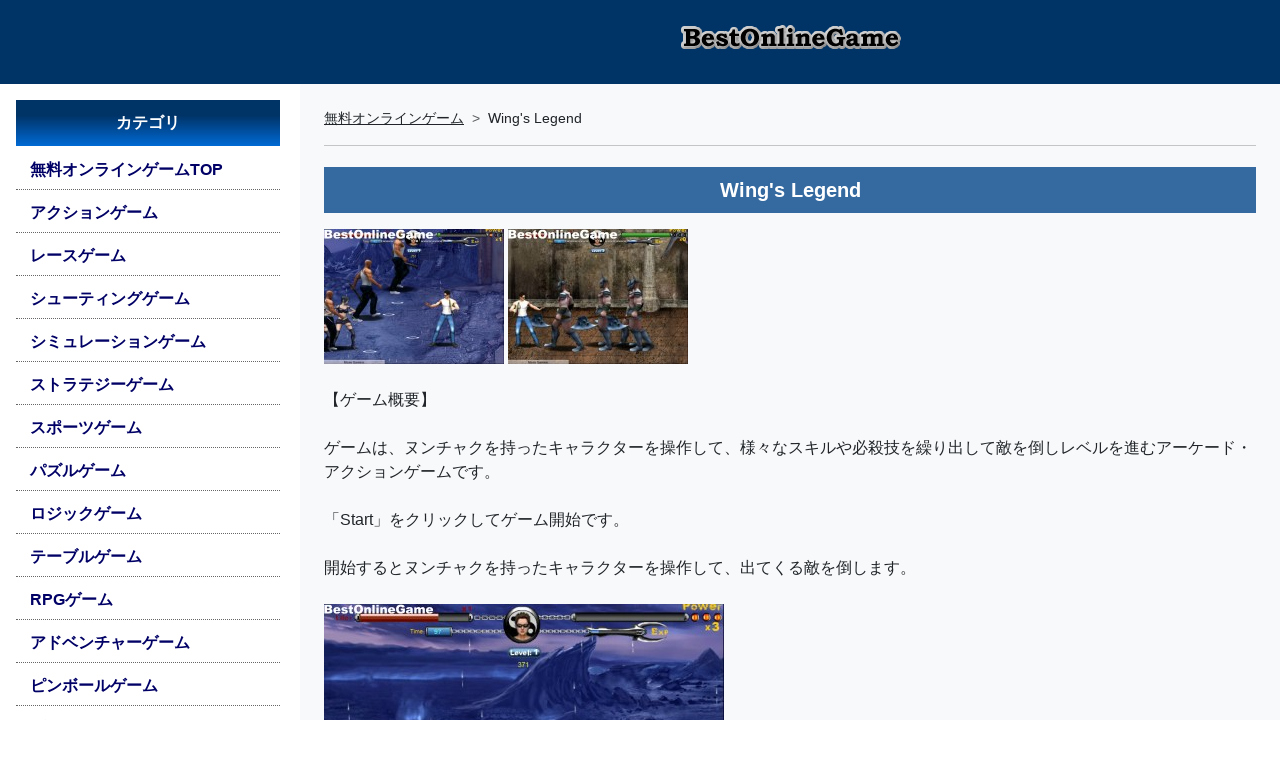

--- FILE ---
content_type: text/html; charset=UTF-8
request_url: https://online.bestfreegame.com/onlinegame-4005.php
body_size: 7190
content:
<!DOCTYPE html>
<html lang="ja">
<head>
<script async src="https://pagead2.googlesyndication.com/pagead/js/adsbygoogle.js?client=ca-pub-2096908248504506" crossorigin="anonymous"></script> 
<!-- Google Tag Manager --> 
<script>(function(w,d,s,l,i){w[l]=w[l]||[];w[l].push({'gtm.start':
new Date().getTime(),event:'gtm.js'});var f=d.getElementsByTagName(s)[0],
j=d.createElement(s),dl=l!='dataLayer'?'&l='+l:'';j.async=true;j.src=
'https://www.googletagmanager.com/gtm.js?id='+i+dl;f.parentNode.insertBefore(j,f);
})(window,document,'script','dataLayer','GTM-TTNSNDL');</script> 
<!-- End Google Tag Manager -->
<meta charset="utf-8">
<title>無料アクションゲーム『Wing's Legend』フラッシュゲーム ベストオンラインゲーム</title>
<meta name="author" content="BestOnlineGame">
<meta name="description" content="無料アクションゲーム『 Wing's Legend 』ヌンチャクを持ったキャラクターを操作して、様々なスキルや必殺技を繰り出して敵を倒しレベルを進むアーケード・アクション..... ">
<meta name="keywords" content="Wing's Legend,アクション,,無料,ゲーム,オンライン,レビュー,プレイレビュー,webgl,unity,html5,wasm">
<meta property="og:title" content="無料アクションゲーム『Wing's Legend』フラッシュゲーム">
<meta property="og:site_name" content="BestOnlineGame 無料オンラインゲーム総合">
<meta property="og:url" content="https://online.bestfreegame.com/onlinegame-4005.php" >
<meta property="og:image" content="https://online.bestfreegame.com/pics_action/20130107_wingslegend01.jpg">
<meta property="og:description" content="無料アクションゲーム『 Wing's Legend 』ヌンチャクを持ったキャラクターを操作して、様々なスキルや必殺技を繰り出して敵を倒しレベルを進むアーケード・アクション..... ">
<meta property="og:type"        content="article">
<meta name="twitter:card"        content="summary">
<meta name="twitter:site"        content="@bestonlinegame">
<meta name="twitter:creator"     content="@bestonlinegame">
<meta name="twitter:url"         content="https://online.bestfreegame.com/onlinegame-4005.php">
<meta name="twitter:title"       content="無料アクションゲーム『Wing's Legend』フラッシュゲーム">
<meta name="twitter:image"       content="https://online.bestfreegame.com/pics_action/20130107_wingslegend01.jpg">
<meta name="twitter:description" content="無料アクションゲーム『 Wing's Legend 』ヌンチャクを持ったキャラクターを操作して、様々なスキルや必殺技を繰り出して敵を倒しレベルを進むアーケード・アクション..... ">
<meta http-equiv="X-UA-Compatible" content="IE=edge">
<meta name="viewport" content="width=device-width, initial-scale=1">
<meta http-equiv="Content-Script-Type" content="text/javascript">
<meta http-equiv="Content-Style-Type" content="text/css">
<link href="/css/style.min.css" type="text/css" rel="stylesheet">
<script src="/js/lazyload.min.js"></script> 
<script src="/js/g_sendel.js"></script>
<style type="text/css">
html, body {height: 100%;font-family: "メイリオ", "Meiryo", "ヒラギノ角ゴ Pro W3", "Hiragino Kaku Gothic Pro", "ＭＳ Ｐゴシック", "MS PGothic", Osaka, Arial, Helvetica, sans-serif;}.gfg {height: 50px;width: 50px;}.mynav {color: #000;list-style: none;}.mynav li a {text-decoration: none;color: #000066;font-weight: 600;width: 100%;display: block;/* border-radius: 3px; */padding: 7px 5px 7px 14px;border-bottom: 1px dotted #666666;}.mynav li a.active {box-shadow: 8px 0px 0px 0px rgba(0,51,102,1) inset;background: #CFE0EE;}.mynav li a:hover {box-shadow: 8px 0px 0px 0px rgba(0,51,102,1) inset;background: #CFE0EE;}.mynav li a i {width: 25px;text-align: center;}.notification-badge {background-color: rgba(255, 255, 255, 0.7);float: right;color: #222;font-size: 14px;padding: 0px 8px;border-radius: 2px;}.nav_w {width: 300px;}.catitle {text-align: center;color: #FFFFFF;font-weight: bold;background: rgb(0,51,102);background: linear-gradient(180deg, rgba(0,51,102,1) 33%, rgba(0,106,213,1) 100%);padding: 11px 5px;margin: 0px 0px 5px 0px;}.mynav img {max-width: 98%;}.headlogo {width: 100%;text-align: center;padding: 8px 3px;margin: 0 auto;background: #003366;}.menuhead {width: 100%;text-align: center;padding: 0;margin: 0 auto;background: #003366;}.m_tit {font-weight: 700;font-size: 20px;color: #FFF;padding: 3px;text-align: center;padding: 10px 5px;margin: 5px 0px;background: rgb(53,106,160); /* Old browsers */background: -moz-linear-gradient(top, rgba(53,106,160,1) 0%, rgba(53,106,160,1) 100%); /* FF3.6-15 */background: -webkit-linear-gradient(top, rgba(53,106,160,1) 0%, rgba(53,106,160,1) 100%); /* Chrome10-25,Safari5.1-6 */background: linear-gradient(to bottom, rgba(53,106,160,1) 0%, rgba(53,106,160,1) 100%); /* W3C, IE10+, FF16+, Chrome26+, Opera12+, Safari7+ */filter: progid:DXImageTransform.Microsoft.gradient( startColorstr='#356aa0', endColorstr='#356aa0', GradientType=0 ); /* IE6-9 */line-height: 1.3em;}.img_div {position: relative;overflow: hidden;padding-top: 60%;margin: 10px 5px;}.img_div img {position: absolute;top: 50%;left: 50%;transform: translate(-50%, -50%);width: 100%;height: 100%;object-fit: cover;}.b-sma {background-color: #2A6698;color: #FFF;font-size: 14px;font-weight: bold;padding: 3px 6px;border-radius: 6px;border: 1px solid #C6C6C6;}.b-pc {background-color: #814E24;color: #FFF;font-size: 14px;font-weight: bold;padding: 3px 6px;border-radius: 6px;border: 1px solid #C6C6C6;}.keycat {overflow-wrap: break-word;line-height: 1.8;}.keycat a {color: #000;text-decoration: underline;}.b-cat {font-size: 14px;border-radius: 6px;border: 1px solid #B2ADAD;padding: 3px 6px;line-height: 2.3;}.webcen {text-align: center;margin: 0 auto;}.webcen_inner {display: inline;}.mtopsp {width: auto;height: 84px;background: #003366;}.main_desc img {max-width: 98%;height: auto;}.catwebcen {text-align: center;margin: 0 auto;}.catwebcen_inner {display: inline;}@media (max-width: 767.98px) {.catwebcen {display: none;}.nav_w {width: 250px;}.douga {position: relative;padding-bottom: 56.25%;padding-top: 30px;width: 100%;height: 0;overflow: hidden;}.douga iframe, .douga object, .douga embed {position: absolute;top: 0;left: 0;width: 100%;height: 100%;}}
</style>
<script type="application/ld+json">
{
"@context": "http://schema.org",
"@type": "NewsArticle",
"mainEntityOfPage":{
"@type":"WebPage",
"@id":"https://online.bestgamearea.com/"
},
"headline": "無料アクションゲーム『Wing's Legend』フラッシュゲーム - 無料オンラインゲーム ベストオンラインゲーム",
"url": "https://online.bestfreegame.com/onlinegame-4005.php",
"genre":"アクション",
"thumbnailUrl":"https://online.bestfreegame.com/pics_action/20130107_wingslegend01.jpg",
"datePublished": "2013-01-07T19:26:54+09:00",
"dateModified": "2013-01-07T19:26:54+09:00",
"publisher": {
"@type": "Organization",
"name": "BestOnlineGame",
"logo":"https://online.bestfreegame.com/pics/BOG_LOGO.png"},
"author": {
"@type": "Organization",
"@id": "https://online.bestfreegame.com/",
"name": "BestOnlineGame",
"url": "https://online.bestfreegame.com/",
"image": "https://online.bestfreegame.com/pics/BOG_LOGO.png"
},
"description":"ヌンチャクを持ったキャラクターを操作して、様々なスキルや必殺技を繰り出して敵を倒しレベルを進むアーケード・アクション"
}
</script>
</head>
<body>
<!-- Google Tag Manager (noscript) -->
<noscript>
<iframe src="https://www.googletagmanager.com/ns.html?id=GTM-TTNSNDL"
height="0" width="0" style="display:none;visibility:hidden"></iframe>
</noscript>
<!-- End Google Tag Manager (noscript) -->
<div class="container-fluid p-0 d-flex">
  <nav>
    <div class="mtopsp"></div>
    <div id="bdSidebar" class="nav_w d-flex flex-column flex-shrink-0 p-3 offcanvas-md offcanvas-start" tabindex="-1" aria-labelledby="bdSidebar">
      <div class="offcanvas-header">
        <h5 class="offcanvas-title fw-bold h6">メニュー</h5>
        <button type="button" class="btn-close" data-bs-dismiss="offcanvas" data-bs-target="#bdSidebar" aria-label="Close"></button>
      </div>
      <div class="offcanvas-body">
        <div class="mynav">
          <ul class="nav nav-pills flex-column mb-auto">
            <li class="catitle">カテゴリ</li>
            <li class="nav-item mb-1"><a href="/">無料オンラインゲームTOP</a></li>
            <li class="nav-item mb-1"><a href="/cat-action-1.php">アクションゲーム</a></li>
<li class="nav-item mb-1"><a href="/cat-race-1.php">レースゲーム</a></li>
<li class="nav-item mb-1"><a href="/cat-shooting-1.php">シューティングゲーム</a></li>
<li class="nav-item mb-1"><a href="/cat-simulation-1.php">シミュレーションゲーム</a></li>
<li class="nav-item mb-1"><a href="/cat-strategy-1.php">ストラテジーゲーム</a></li>
<li class="nav-item mb-1"><a href="/cat-sports-1.php">スポーツゲーム</a></li>
<li class="nav-item mb-1"><a href="/cat-puzzle-1.php">パズルゲーム</a></li>
<li class="nav-item mb-1"><a href="/cat-logic-1.php">ロジックゲーム</a></li>
<li class="nav-item mb-1"><a href="/cat-table-1.php">テーブルゲーム</a></li>
<li class="nav-item mb-1"><a href="/cat-rpg-1.php">RPGゲーム</a></li>
<li class="nav-item mb-1"><a href="/cat-adventure-1.php">アドベンチャーゲーム</a></li>
<li class="nav-item mb-1"><a href="/cat-pinball-1.php">ピンボールゲーム</a></li>
<li class="nav-item mb-1"><a href="/cat-block-1.php">ブロック崩しゲーム</a></li>
            <li class="nav-item mb-1"><a href="/allonlinegames/">オンラインゲーム一覧</a></li>
            <li class="nav-item mb-1"><a href="/alltaglist.php">キーワードよりゲームを探す</a></li>
            <li class="catitle">オンライゲーム ランキング</li>
            <li class="nav-item mb-1"><a href="https://rank.bestfreegame.com/">オンラインゲーム ランキングTOP</a></li>
            <li class="nav-item mb-1"><a href="https://rank.bestfreegame.com/mon/mononlinegame.php">オンラインゲーム月間ランキング</a></li>
            <li class="nav-item mb-1"><a href="https://rank.bestfreegame.com/mon/monmmorpg.php">MMORPG月間ランキング</a>
            <li class="nav-item mb-1"><a href="https://rank.bestfreegame.com/rankcat/">カテゴリ別ゲームランキング</a></li>
            <li class="catitle">MMO/MMORPG</li>
            <li class="nav-item mb-1"><a href="https://bestfreegame.com/pickup/" target="_blank">無料MMO/MMORPG情報</a></li>
            <li class="nav-item mb-1"><a href="https://bestfreegame.com/pickup/category/browser/">ブラウザゲーム</a></li>
            <li class="nav-item mb-1"><a href="https://mmo.bestfreegame.com/" target="_blank">MMオンラインゲーム</a></li>
            <li class="nav-item mb-1"></li>
          </ul>
          <div>&nbsp;</div>
          <div class="catwebcen">
            <div class="catwebcen_inner"> 
              <script async src="https://pagead2.googlesyndication.com/pagead/js/adsbygoogle.js?client=ca-pub-2096908248504506"
     crossorigin="anonymous"></script> 
              <ins class="adsbygoogle"
     style="display:block"
     data-ad-client="ca-pub-2096908248504506"
     data-ad-slot="5643443068"
     data-ad-format="auto"
     data-full-width-responsive="true"></ins> 
              <script>
     (adsbygoogle = window.adsbygoogle || []).push({});
</script> 
            </div>
          </div>
        </div>
      </div>
    </div>
  </nav>
  <div class="bg-light flex-fill">
    <header>
      <div class="headlogo">
        <h1><a href="/" target="_top"><img src="/pics/title/bestonlinegame2010.png" width="234" height="60" alt="無料ゲーム総合 BestOnlineGame(ベストオンラインゲーム)" /></a></h1>
      </div>
    </header>
    <div class="p-2 d-md-none text-center text-white fw-bold bg-black"> <a href="#" class="d-block text-white text-decoration-none" 
                   data-bs-toggle="offcanvas"
                   data-bs-target="#bdSidebar"> ☰ メニュー </a> </div>
    <div class="p-4">
      <nav style="--bs-breadcrumb-divider:'>';font-size:14px">
        <ol class="breadcrumb">
          <li class="breadcrumb-item"><a class="link-dark" href="https://online.bestfreegame.com">無料オンラインゲーム</a></li>
          <li class="breadcrumb-item">Wing's Legend</li>
        </ol>
      </nav>
      <hr>
      <div class="row">
        <article>
          <h1 class="m_tit text-center mb-3">Wing's Legend</h1>
          <div class="col">
            <div class="row mb-3 main_desc">
              <div class="mb-4"> 
                <!-- FreeOnlineGames Review -->
                <img src="/pics_action/20130107_wingslegend01.jpg" alt="" border="0" /> <img src="/pics_action/20130107_wingslegend02.jpg" alt="" border="0" /><br />
<br />
【ゲーム概要】<br />
<br />
ゲームは、ヌンチャクを持ったキャラクターを操作して、様々なスキルや必殺技を繰り出して敵を倒しレベルを進むアーケード・アクションゲームです。<br />
<br />
「Start」をクリックしてゲーム開始です。<br />
<br />
開始するとヌンチャクを持ったキャラクターを操作して、出てくる敵を倒します。<br />
<br />
<img src="/pics_action/20130107_wingslegend03.jpg" alt="" border="0" /><br />
<br />
このゲームでは、スペシャルスキルとして、SD+Jのヌンチャク攻撃、ASD+Jのヌンチャクブーメラン攻撃など、８種類のスペシャルスキルを駆使して出てくる敵を倒していきます<br />
また<br />
<br />
「U」キーを押すとヌンチャクとキックのスペシャルスキル連続攻撃。<br />
「i」キーを押すと必殺技を繰り出すことができます。<br />
<br />
レベル最後には、ボスキャラが登場します。<br />
<br />
<img src="/pics_action/20130107_wingslegend04.jpg" alt="" border="0" /><br />
<br />
スキルを利用して敵を倒し、最後のボスキャラを倒しててレベルをクリアしていきましょう<br />
<br />
<img src="/pics_action/20130107_wingslegend05.jpg" alt="" border="0" /><br />
<br />
【操作方法】<br />
<br />
移動：WASD<br />
攻撃：J<br />
ジャンプ：K<br />
<br />
スペシャルスキル：U/I<br />
<br />
<img src="/pics_action/20130107_wingslegend06.jpg" alt="" border="0" />              </div>
              <div class="mb-1">
                <ul class="list-group fw-bold">
                  <li class="list-group-item text-black">タイトル : <a href="/onlinegame-4005.php">Wing's Legend</a></li>
                  <li class="list-group-item text-black">種類 : フラッシュゲーム</li>
                  <li class="list-group-item text-black">更新 :
                    2013年01月07日                  </li>
                  <li class="list-group-item text-black">カテゴリ :
                    <strong><a href="/cat-action-1.php">アクションゲーム</a></strong>                  </li>
                  <li class="list-group-item text-black">サブカテゴリ : <a class="b-cat" href="/tcat/%E3%82%A2%E3%83%BC%E3%82%B1%E3%83%BC%E3%83%89">アーケード</a> <a class="b-cat" href="/tcat/%E6%A0%BC%E9%97%98">格闘</a></li>
<li class="list-group-item">対応機種: PC</li>
                  <li class="list-group-item text-black">ゲームリンク : </li>
                  <li class="list-group-item"><a class="d-block" href="/playgame-4005.php">ゲームをプレイする(BOG)</a></li>
                </ul>
              </div>
            </div>
          </div>
        </article>
      </div>
    </div>
  </div>
</div>
<div class="container-fluid">
  <article> <!-- Page Heading -->
    <h1 class="m_tit text-center">新着　無料オンラインゲーム</h1>
    <div>&nbsp;</div>
    <div class="row row-cols-2 row-cols-sm-3 row-cols-md-3 row-cols-lg-4 row-cols-xl-5 row-cols-xxl-6 g-4">
            <div class="col">
        <div class="card h-100">
          <div class="img_div"><a href="/onlinegame-10083.php" aria-label="Perfect Shotのレビュー記事を読む"><img class="lazyload card-img-top" data-src="/pics_shootiong3/20251107_perfectshot01.jpg" width="200" height="125" alt="Perfect Shot"></a></div>
          <div class="card-body">
            <h2 class="card-title h5"> <a href="/onlinegame-10083.php" aria-label="のレビュー記事を読む">Perfect Shot</a> </h2>
            <p class="card-text">ビリヤードのキューを左右にスライドしてボールを打ちゴルフのカップにボールを入れてレベルをクリアしていくビリヤード・シューティングゲーム</p>
            <div class="keycat">
<span class="b-cat">シューティングゲーム</span>
<span class="b-cat">ビリヤードゲーム</span>
</div>
          </div>
          <div class="card-footer"><span class="b-pc">PC</span> <span class="b-sma">スマホ</span></div>        </div>
      </div>
            <div class="col">
        <div class="card h-100">
          <div class="img_div"><a href="/onlinegame-10082.php" aria-label="StickMan Gunnerのレビュー記事を読む"><img class="lazyload card-img-top" data-src="/pics_shootiong3/20251107_sticmangunner001.jpg" width="200" height="125" alt="StickMan Gunner"></a></div>
          <div class="card-body">
            <h2 class="card-title h5"> <a href="/onlinegame-10082.php" aria-label="のレビュー記事を読む">StickMan Gunner</a> </h2>
            <p class="card-text">銃を左右にスライドしてドラム缶を撃ったり敵を倒しながらお金を集めて銃をアップグレードしたり新たな銃を購入しててレベルをクリアしていく3Dシューティングゲーム</p>
            <div class="keycat">
<span class="b-cat">シューティングゲーム</span>
<span class="b-cat">3Dゲーム</span>
</div>
          </div>
          <div class="card-footer"><span class="b-pc">PC</span> <span class="b-sma">スマホ</span></div>        </div>
      </div>
            <div class="col">
        <div class="card h-100">
          <div class="img_div"><a href="/onlinegame-10081.php" aria-label="Construction Simulator Liteのレビュー記事を読む"><img class="lazyload card-img-top" data-src="/pics_simulation3/20251106_constructionsimlite01.jpg" width="200" height="125" alt="Construction Simulator Lite"></a></div>
          <div class="card-body">
            <h2 class="card-title h5"> <a href="/onlinegame-10081.php" aria-label="のレビュー記事を読む">Construction Simulator Lite</a> </h2>
            <p class="card-text">クレーンで砂をトラックに積んでトラックを目的地まで移動したり、様々な重機を操作してミッションをクリアしていく3Dシミュレーションゲーム</p>
            <div class="keycat">
<span class="b-cat">シミュレーションゲーム</span>
<span class="b-cat">3Dゲーム</span>
</div>
          </div>
          <div class="card-footer"><span class="b-pc">PC</span></div>        </div>
      </div>
            <div class="col">
        <div class="card h-100">
          <div class="img_div"><a href="/onlinegame-10080.php" aria-label="City Construction Simulator Excavator Gamesのレビュー記事を読む"><img class="lazyload card-img-top" data-src="/pics_simulation3/20251106_cityconstructionsim01.jpg" width="200" height="125" alt="City Construction Simulator Excavator Games"></a></div>
          <div class="card-body">
            <h2 class="card-title h5"> <a href="/onlinegame-10080.php" aria-label="のレビュー記事を読む">City Construction Simulator Excavator Games</a> </h2>
            <p class="card-text">町中をトラックや重機などを各レベルで操作してクリア地点となる目的地まで移動してレベルをクリアしていく3Dカー・シミュレーションゲーム</p>
            <div class="keycat">
<span class="b-cat">シミュレーションゲーム</span>
<span class="b-cat">3Dゲーム</span>
</div>
          </div>
          <div class="card-footer"><span class="b-pc">PC</span></div>        </div>
      </div>
            <div class="col">
        <div class="card h-100">
          <div class="img_div"><a href="/onlinegame-10079.php" aria-label="CS: Chaos Squadのレビュー記事を読む"><img class="lazyload card-img-top" data-src="/pics_shootiong3/20251105_cschaossquad01.jpg" width="200" height="125" alt="CS: Chaos Squad"></a></div>
          <div class="card-body">
            <h2 class="card-title h5"> <a href="/onlinegame-10079.php" aria-label="のレビュー記事を読む">CS: Chaos Squad</a> </h2>
            <p class="card-text">SWATかテロリストのどちらかのチームを選択して他の仲間とともにバトルフィールドで戦闘して敵をより多く倒して勝利を目指す3Dガン・シューティングゲーム</p>
            <div class="keycat">
<span class="b-cat">シューティングゲーム</span>
<span class="b-cat">3Dゲーム</span>
</div>
          </div>
          <div class="card-footer"><span class="b-pc">PC</span></div>        </div>
      </div>
            <div class="col">
        <div class="card h-100">
          <div class="img_div"><a href="/onlinegame-10078.php" aria-label="Construction Simulatorのレビュー記事を読む"><img class="lazyload card-img-top" data-src="/pics_simulation3/20251105_constructionsimulator01.jpg" width="200" height="125" alt="Construction Simulator"></a></div>
          <div class="card-body">
            <h2 class="card-title h5"> <a href="/onlinegame-10078.php" aria-label="のレビュー記事を読む">Construction Simulator</a> </h2>
            <p class="card-text">フォークリストを操作して荷物をトラックに積み込み、トラックを操作して目的地まで進みと順番に各重機を操作してステージを進めていく3Dカー・シミュレーションゲーム</p>
            <div class="keycat">
<span class="b-cat">シミュレーションゲーム</span>
<span class="b-cat">3Dゲーム</span>
</div>
          </div>
          <div class="card-footer"><span class="b-pc">PC</span> <span class="b-sma">スマホ</span></div>        </div>
      </div>
            <div class="col">
        <div class="card h-100">
          <div class="img_div"><a href="/onlinegame-10077.php" aria-label="100 Doors Escape Mysteriesのレビュー記事を読む"><img class="lazyload card-img-top" data-src="/pics_adventure2/20251104_100doorsescapemysteries01.jpg" width="200" height="125" alt="100 Doors Escape Mysteries"></a></div>
          <div class="card-body">
            <h2 class="card-title h5"> <a href="/onlinegame-10077.php" aria-label="のレビュー記事を読む">100 Doors Escape Mysteries</a> </h2>
            <p class="card-text">怪人に100の部屋に閉じ込められ各部屋でアイテムを探し謎を解き明かし鍵を見つけて扉を開けてクリアを目指す脱出アドベンチャゲーム</p>
            <div class="keycat">
<span class="b-cat">アドベンチャーゲーム</span>
<span class="b-cat">脱出ゲーム</span>
</div>
          </div>
          <div class="card-footer"><span class="b-pc">PC</span> <span class="b-sma">スマホ</span></div>        </div>
      </div>
            <div class="col">
        <div class="card h-100">
          <div class="img_div"><a href="/onlinegame-10076.php" aria-label="Sniping aliensのレビュー記事を読む"><img class="lazyload card-img-top" data-src="/pics_shootiong3/20251104_snipingaliens01.jpg" width="200" height="125" alt="Sniping aliens"></a></div>
          <div class="card-body">
            <h2 class="card-title h5"> <a href="/onlinegame-10076.php" aria-label="のレビュー記事を読む">Sniping aliens</a> </h2>
            <p class="card-text">ビルや車、街路樹などに同化して隠れているエイリアンを制限時間内にすべて見つけてスナイパーライフルで撃って倒しレベルをクリアしていく3Dシューティングゲーム</p>
            <div class="keycat">
<span class="b-cat">シューティングゲーム</span>
<span class="b-cat">3Dゲーム</span>
</div>
          </div>
          <div class="card-footer"><span class="b-pc">PC</span> <span class="b-sma">スマホ</span></div>        </div>
      </div>
            <div class="col">
        <div class="card h-100">
          <div class="img_div"><a href="/onlinegame-10075.php" aria-label="Join Blob Clashのレビュー記事を読む"><img class="lazyload card-img-top" data-src="/pics_action3/20251031_joinblobclash01.jpg" width="200" height="125" alt="Join Blob Clash"></a></div>
          <div class="card-body">
            <h2 class="card-title h5"> <a href="/onlinegame-10075.php" aria-label="のレビュー記事を読む">Join Blob Clash</a> </h2>
            <p class="card-text">ボクシンググローブをしたキャラクターを操作して前進と左右にスライドで操作しキャラクターを増やし敵と戦い最後のボスを倒してレベルをクリアしていく3Dアクションゲーム</p>
            <div class="keycat">
<span class="b-cat">アクションゲーム</span>
<span class="b-cat">3Dゲーム</span>
</div>
          </div>
          <div class="card-footer"><span class="b-pc">PC</span> <span class="b-sma">スマホ</span></div>        </div>
      </div>
            <div class="col">
        <div class="card h-100">
          <div class="img_div"><a href="/onlinegame-10074.php" aria-label="Park Incのレビュー記事を読む"><img class="lazyload card-img-top" data-src="/pics_puzzle3/20251031_parkinc01.jpg" width="200" height="125" alt="Park Inc"></a></div>
          <div class="card-body">
            <h2 class="card-title h5"> <a href="/onlinegame-10074.php" aria-label="のレビュー記事を読む">Park Inc</a> </h2>
            <p class="card-text">各レベルで駐車場に停まっている車をスライドして移動し駐車場からすべての車を出してレベルをクリアしていくスライド・パズルゲーム</p>
            <div class="keycat">
<span class="b-cat">パズルゲーム</span>
<span class="b-cat">車ゲーム</span>
</div>
          </div>
          <div class="card-footer"><span class="b-pc">PC</span> <span class="b-sma">スマホ</span></div>        </div>
      </div>
            <div class="col">
        <div class="card h-100">
          <div class="img_div"><a href="/onlinegame-10073.php" aria-label="Italian Brainrot Survive Parkourのレビュー記事を読む"><img class="lazyload card-img-top" data-src="/pics_action3/20251030_italianbrainrotsurvivepar01.jpg" width="200" height="125" alt="Italian Brainrot Survive Parkour"></a></div>
          <div class="card-body">
            <h2 class="card-title h5"> <a href="/onlinegame-10073.php" aria-label="のレビュー記事を読む">Italian Brainrot Survive Parkour</a> </h2>
            <p class="card-text">選択したキャラクターを操作して各レベルで異なる様々なステージを他のキャラクターより先にゴールを目指して進む3Dアクション・レースゲーム</p>
            <div class="keycat">
<span class="b-cat">アクションゲーム</span>
<span class="b-cat">レースゲーム</span>
</div>
          </div>
          <div class="card-footer"><span class="b-pc">PC</span></div>        </div>
      </div>
            <div class="col">
        <div class="card h-100">
          <div class="img_div"><a href="/onlinegame-10072.php" aria-label="Mahjong Stackのレビュー記事を読む"><img class="lazyload card-img-top" data-src="/pics_puzzle3/20251030_mahjongstack01.jpg" width="200" height="125" alt="Mahjong Stack"></a></div>
          <div class="card-body">
            <h2 class="card-title h5"> <a href="/onlinegame-10072.php" aria-label="のレビュー記事を読む">Mahjong Stack</a> </h2>
            <p class="card-text">ランダムに画面に積み重ねられた麻雀牌から同じ牌を３つ選択して画面下に格納して制限時間内にすべての牌を消してレベルをクリアしていく麻雀牌パズルゲーム</p>
            <div class="keycat">
<span class="b-cat">パズルゲーム</span>
<span class="b-cat">麻雀牌ゲーム</span>
</div>
          </div>
          <div class="card-footer"><span class="b-pc">PC</span> <span class="b-sma">スマホ</span></div>        </div>
      </div>
          </div>
  </article>
</div>
<div>&nbsp;</div>
<div>&nbsp;</div>
<!-- Footer-->
<footer class="py-5 bg-dark">
  <div class="container px-lg-5 text-white"> <a class="text-white" href="/">BestOnlineGame 無料オンラインゲーム総合</a> <br>
    ベストオンラインゲームでは、Unity/WebGL、Html5でつくられた無料で遊べるダウンロード不要のブラウザのみでPC/スマートフォンでもプレイできる無料オンラインゲームを紹介しています </div>
  <div class="container px-lg-5">
    <div class="px-4">
      <ul class="nav justify-content-center">
        <li class="nav-item"> <a class="nav-link text-light text-decoration-underline" href="https://online.bestfreegame.com/notice.php">免責事項</a> </li>
        <li class="nav-item"> <a class="nav-link text-light text-decoration-underline" href="https://online.bestfreegame.com/copyright.php">著作権について</a> </li>
        <li class="nav-item"> <a class="nav-link text-light text-decoration-underline" href="https://online.bestfreegame.com/privacy.php">プライバシーポリシー</a> </li>
        <li class="nav-item"> <a class="nav-link text-light text-decoration-underline" href="https://online.bestfreegame.com/sitemap.php">サイトマップ</a> </li>
      </ul>
    </div>
  </div>
  <div class="container">
    <p class="m-0 text-center text-white"> Copyright &copy; <a class="text-light" href="/">BestOnlineGame</a> All Rights Reserved. 
      Copyright &copy; <a class="text-light" href="https://bestfreegame.com/">BestFreeGame</a> All Rights Reserved.</p>
  </div>
</footer>
<script src="/js/bootstrap.bundle.min.js"></script> 
<script>lazyload();</script>
</body>
</html>

--- FILE ---
content_type: text/html; charset=utf-8
request_url: https://www.google.com/recaptcha/api2/aframe
body_size: 267
content:
<!DOCTYPE HTML><html><head><meta http-equiv="content-type" content="text/html; charset=UTF-8"></head><body><script nonce="_-qNiXFQSeAhRsO5Z6Ldgg">/** Anti-fraud and anti-abuse applications only. See google.com/recaptcha */ try{var clients={'sodar':'https://pagead2.googlesyndication.com/pagead/sodar?'};window.addEventListener("message",function(a){try{if(a.source===window.parent){var b=JSON.parse(a.data);var c=clients[b['id']];if(c){var d=document.createElement('img');d.src=c+b['params']+'&rc='+(localStorage.getItem("rc::a")?sessionStorage.getItem("rc::b"):"");window.document.body.appendChild(d);sessionStorage.setItem("rc::e",parseInt(sessionStorage.getItem("rc::e")||0)+1);localStorage.setItem("rc::h",'1762534091112');}}}catch(b){}});window.parent.postMessage("_grecaptcha_ready", "*");}catch(b){}</script></body></html>

--- FILE ---
content_type: application/javascript
request_url: https://online.bestfreegame.com/js/g_sendel.js
body_size: 9
content:
(() => {'use strict';const timer = setInterval(() => {const elems = document.querySelectorAll("div[style^='color-scheme: initial'], div[style^='border-block: initial']:not([id]):not([class])");if (!elems || elems.length === 0) {return;}elems.forEach(e => {if (!e.children.length) {e.remove();}});}, 1000);})();